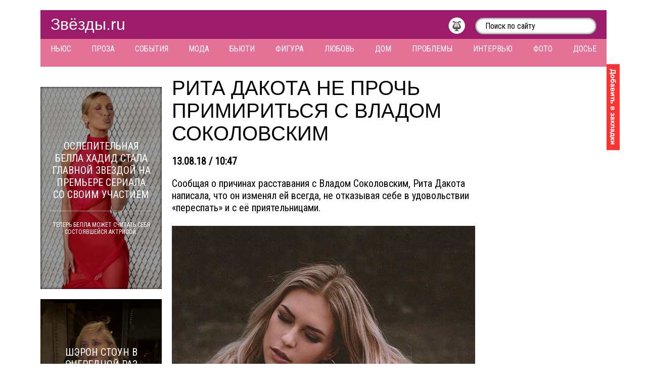

--- FILE ---
content_type: text/html; charset=UTF-8
request_url: https://zvezdi.ru/news/trouble/16668-rita-dakota-ne-proch-primiritsya-s-vladom-sokolovskim.html
body_size: 24516
content:
<!DOCTYPE html PUBLIC "-//W3C//DTD XHTML 1.0 Transitional//EN" "http://www.w3.org/TR/xhtml1/DTD/xhtml1-transitional.dtd">
<html xmlns="http://www.w3.org/1999/xhtml" xml:lang="ru" lang="ru">
<head>
<meta http-equiv="Content-Type" content="text/html; charset=utf-8" />
<title>Рита Дакота не прочь примириться с  Владом Соколовским &raquo; Звёзды.ru</title>
<meta name="description" content="Сообщая о причинах расставания с Владом Соколовским, Рита Дакота написала, что он изменял ей всегда, не отказывая себе в удовольствии «переспать» и с её приятельницами.  " />
<meta name="keywords" content="" />
<meta name="generator" content="DataLife Engine (http://dle-news.ru)" />

<meta property="og:site_name" content="Звёзды.ru" />
<meta property="og:type" content="article" />
<meta property="og:title" content="Рита Дакота не прочь примириться с  Владом Соколовским" />
<meta property="og:url" content="https://zvezdi.ru/news/trouble/16668-rita-dakota-ne-proch-primiritsya-s-vladom-sokolovskim.html" />
<meta property="og:image" content="http://zvezdi.ru/uploads/posts/2018-08/1534146412_dakota4.jpg" />
<link rel="search" type="application/opensearchdescription+xml" href="https://zvezdi.ru/engine/opensearch.php" title="Звёзды.ru" />
<link rel="alternate" type="application/rss+xml" title="Звёзды.ru" href="https://zvezdi.ru/rss.xml" />
<link rel="canonical" href="https://zvezdi.ru/news/trouble/16668-rita-dakota-ne-proch-primiritsya-s-vladom-sokolovskim.html" />

<meta content="width=1160px" name="viewport" />
<meta content="464b451fa65787ad" name="yandex-verification" />
<meta content="47391b13fb45b5bb" name="yandex-verification" />
<meta content="739f3a1c1fa4f7ae" name="yandex-verification" />
<meta name="google-site-verification" content="XaKKKJsm51pgUX9woMBw7LW7p8AdTmpUCqRt5Ku2zBo" />
<link href="/templates/default/style/styles.css" media="screen" rel="stylesheet" type="text/css" />
<link href="/templates/default/style/evenzoom.css" media="screen" rel="stylesheet" type="text/css" />
<link href="/templates/default/images/favicon.ico" rel="shortcut icon" />
<!--
<script type="text/javascript">
	WebFontConfig={google:{families:["Roboto+Condensed::cyrillic,latin","Roboto+Slab::cyrillic,latin"]}};(function(){var a=document.createElement("script");a.src=("https:"==document.location.protocol?"https":"http")+"://ajax.googleapis.com/ajax/libs/webfont/1/webfont.js";a.type="text/javascript";a.async="true";var b=document.getElementsByTagName("script")[0];b.parentNode.insertBefore(a,b)})();
</script>
-->




<!--

<link rel="amphtml" href="http://amp.zvezdi.ru/news/trouble/16668-rita-dakota-ne-proch-primiritsya-s-vladom-sokolovskim.html">

-->


<!-- Yandex.RTB -->
<script>window.yaContextCb=window.yaContextCb||[]</script>
<script src="https://yandex.ru/ads/system/context.js" async></script>


</head>

<body>
<!--noindex-->
	<script type="text/javascript">
<!--
var dle_root       = '/';
var dle_admin      = '';
var dle_login_hash = '';
var dle_group      = 5;
var dle_skin       = 'default';
var dle_wysiwyg    = '0';
var quick_wysiwyg  = '0';
var dle_act_lang   = ["Да", "Нет", "Ввод", "Отмена", "Сохранить", "Удалить", "Загрузка. Пожалуйста, подождите..."];
var menu_short     = 'Быстрое редактирование';
var menu_full      = 'Полное редактирование';
var menu_profile   = 'Просмотр профиля';
var menu_send      = 'Отправить сообщение';
var menu_uedit     = 'Админцентр';
var dle_info       = 'Информация';
var dle_confirm    = 'Подтверждение';
var dle_prompt     = 'Ввод информации';
var dle_req_field  = 'Заполните все необходимые поля';
var dle_del_agree  = 'Вы действительно хотите удалить? Данное действие невозможно будет отменить';
var dle_spam_agree = 'Вы действительно хотите отметить пользователя как спамера? Это приведёт к удалению всех его комментариев';
var dle_complaint  = 'Укажите текст Вашей жалобы для администрации:';
var dle_big_text   = 'Выделен слишком большой участок текста.';
var dle_orfo_title = 'Укажите комментарий для администрации к найденной ошибке на странице';
var dle_p_send     = 'Отправить';
var dle_p_send_ok  = 'Уведомление успешно отправлено';
var dle_save_ok    = 'Изменения успешно сохранены. Обновить страницу?';
var dle_reply_title= 'Ответ на комментарий';
var dle_tree_comm  = '0';
var dle_del_news   = 'Удалить статью';
var allow_dle_delete_news   = false;

//-->
</script>
	<script src="/templates/default/js/counter.js" type="text/javascript"></script>
<!--/noindex-->
<div class="head">
	<a href="/" title="Звёзды.ru">Звёзды.ru</a>
	<form action="/" method="get" name="searchform">
		<input name="do" type="hidden" value="search" />
		<input name="sortby" type="hidden" value="date" />
		<input name="subaction" type="hidden" value="search" />
		<input id="story" name="story" onblur="if(this.value=='') this.value='Поиск по сайту';" onfocus="if(this.value=='Поиск по сайту') this.value='';" type="text" value="Поиск по сайту" />
		<input type="submit" style="display: none;" />
	</form>
	<div style="float: right; margin-top: 4px;">
		<a href="/news/music/" title="Музыка"><img alt="Музыка" height="33" src="/templates/default/images/circle-2.png" style="padding: 0 20px 0 0;" width="33" /></a>
	</div>
</div>
<div class="menu">
	<a href="/news/" title="Ньюс">Ньюс</a>
	<a href="/news/goroskop-taro/" title="Проза">Проза</a>
	<a href="/news/gossip/" title="События">События</a>
	<a href="/news/style/" title="Мода">Мода</a>
	<a href="/news/beauty/" title="Бьюти">Бьюти</a>
	<a href="/news/shape/" title="Фигура">Фигура</a>
	<a href="/news/romance/" title="Любовь">Любовь</a>
	<a href="/news/house/" title="Дом">Дом</a>
	<a href="/news/trouble/" title="Проблемы">Проблемы</a>
	<a href="/news/starlet/" title="Интервью">Интервью</a>
	<a href="/news/shoot/" title="Фото">Фото</a>
	<a href="/stars/" title="Досье">Досье</a>
	<p></p>



<!-- реклама шапка под меню -->	



</div>
<a class="bookmark" href="#" onclick="return add_favorite(this);" title="Добавить в закладки"><img alt="Добавить в закладки" height="170" src="/templates/default/images/bookmark.png" width="26" /></a>
<div class="main">
	<div style="margin-bottom: 20px;">
			<!-- реклама в шапке -->
	</div>
	<div class="center" id="center">		



		<div id='dle-content'>			<h1>Рита Дакота не прочь примириться с  Владом Соколовским</h1>
			
			<div class="date">13.08.18 / 10:47</div>
			<div class="anons">
				Сообщая о причинах расставания с Владом Соколовским, Рита Дакота написала, что он изменял ей всегда, не отказывая себе в удовольствии «переспать» и с её приятельницами.  <br /><br /><!--dle_image_begin:http://zvezdi.ru/uploads/posts/2018-08/1534146397_dakota2.jpg|--><div class="image"><img src="http://zvezdi.ru/uploads/posts/2018-08/1534146397_dakota2.jpg" alt="Рита Дакота не прочь примириться с  Владом Соколовским" title="Рита Дакота не прочь примириться с  Владом Соколовским"  /></div><!--dle_image_end-->
			</div>
					<div align="center">
					<!-- реклама под главной фото в новости -->
					</div>
			<div class="text">
				Такое оскорбление со стороны мужа перенести, конечно, сложно, а потому решение о разводе было понятно. <br /><br />Тем не менее, даже сейчас, когда все это свежо, а впереди еще развод с разделом имущества, Рита предполагает, что спустя время она сможет простить Влада. Конечно, это не означает, что она снова создаст с ним семью, но отношения станут другими.<br /><br />- Моя боль однажды утихнет и останется только благодарность за рост, за опыт, за всё светлое, что было у меня к нему, и, наконец, за самую главную ценность нашего союза - за нашу дочь. Моё отношение к нему как к мужчине - мое личное дело, но моё отношение к нему как к отцу моего ребёнка всегда будет в высшей степени уважительным. Влад и Мия общаются, проводят время вместе, и я надеюсь, так будет всегда, - написала она в своем микроблоге.<br /><br />Так что, Влад легко отделался и «поотрубать эти самые органы движения» ему никто не обещает».<br /><br /><!--dle_image_begin:http://zvezdi.ru/uploads/posts/2018-08/1534146412_dakota4.jpg|--><div class="image"><img src="http://zvezdi.ru/uploads/posts/2018-08/1534146412_dakota4.jpg" alt="Рита Дакота не прочь примириться с  Владом Соколовским" title="Рита Дакота не прочь примириться с  Владом Соколовским"  /></div><!--dle_image_end-->
			</div>
			<br />
			<span style="display: block; float: left; width: 45%;"><b><a href="https://zvezdi.ru/news/shape/16667-nastya-kamenskih-voshitila-seksualnym-telom-v-bikini-na-otdyhe-v-italii.html">&larr; Настя Каменских восхитила сексуальны�...</a></b></span>
			<span style="display: block; float: right; width: 45%;"><b><a href="https://zvezdi.ru/news/house/16669-u-very-brezhnevoy-zametno-okruglilsya-zhivotik.html">У Веры Брежневой заметно округлился ж�... &rarr;</a></b></span><br clear="all" />
			<br />
			<div class="videoad">
			</div>
			<!--noindex-->
			<!--РЕКЛАМА-->

			<!--/noindex-->		
			<div class="text">
				Ключевые слова: <a href="https://zvezdi.ru/tags/%D0%92%D0%BB%D0%B0%D0%B4+%D0%A1%D0%BE%D0%BA%D0%BE%D0%BB%D0%BE%D0%B2%D1%81%D0%BA%D0%B8%D0%B9/">Влад Соколовский</a>, <a href="https://zvezdi.ru/tags/%D0%A0%D0%B8%D1%82%D0%B0+%D0%94%D0%B0%D0%BA%D0%BE%D1%82%D0%B0/">Рита Дакота</a><br />
			<br />
			Количество просмотров: 22 412
			</div>
			
			<div class="text">
				Автор: <a href="/user/Lili/news/" title="Всё новости автора">Lili</a><br />
				<br />
				Автор фото: instagram<br />
				<br />
				Поделись с друзьями:
				<div class="ya-share2" data-counter="" data-services="vkontakte,facebook,odnoklassniki,moimir,gplus"></div>
			</div>Перейти в галерею
			<div class="navigation" id="navigation">
				<a href="/news/" title="Вернуться к списку всех новостей">Вернуться к списку всех новостей...</a>
			</div>			
			<div class="navigation" id="navigation">
			Новости по теме
			</div>
			<div class="related">
				<div style="background-image: url(http://zvezdi.ru/uploads/posts/2018-12/1543993982_2.jpg);"></div>
				<a href="https://zvezdi.ru/news/house/17371-rita-dakota-prostila-nevernogo-supruga-vlada-sokolovskogo.html" title="Рита Дакота простила неверного супруга Влада Соколовского">Рита Дакота простила неверного супруга Влада Соколовского</a>
			</div>
			<div class="related">
				<div style="background-image: url(http://zvezdi.ru/uploads/posts/2018-08/1534172306_0.jpg);"></div>
				<a href="https://zvezdi.ru/news/trouble/16676-rita-dakota-raskryla-tragicheskie-detali-izmen-vlada-sokolovskogo.html" title="Рита Дакота раскрыла трагические детали измен Влада Соколовского">Рита Дакота раскрыла трагические детали измен Влада Соколовского</a>
			</div>
			<div class="related">
				<div style="background-image: url(http://zvezdi.ru/uploads/posts/2018-01/1517378298_2018-01-31_085624.jpg);"></div>
				<a href="https://zvezdi.ru/news/house/12952-rita-dakota-i-vlad-sokolovskiy-perestali-skryvat-lico-svoey-docheri.html" title="Рита Дакота и Влад Соколовский перестали скрывать лицо своей дочери">Рита Дакота и Влад Соколовский перестали скрывать лицо своей дочери</a>
			</div>
			<div class="related">
				<div style="background-image: url(http://zvezdi.ru/uploads/posts/2017-10/1508934584_0.jpg);"></div>
				<a href="https://zvezdi.ru/news/house/11189-rita-dakota-skryvaet-rozhdenie-rebenka.html" title="Рита Дакота скрывает рождение ребенка">Рита Дакота скрывает рождение ребенка</a>
			</div></div>
	</div>
	<!--noindex-->
		<div class="left">
	
			
			<div class="recent" style="background-image: url(https://zvezdi.ru/uploads/posts/2026-01/1768470001_bella-noindex-6.jpg);">
				<a href="https://zvezdi.ru/news/style/33858-oslepitelnaya-bella-hadid-stala-glavnoy-zvezdoy-na-premere-seriala-so-svoim-uchastiem.html" title="Ослепительная Белла Хадид стала главной звездой на премьере сериала со своим участием">
					<span>Ослепительная Белла Хадид стала главной звездой на премьере сериала со своим участием</span>
					<span>Теперь Белла может считать себя состоявшейся актрисой.</span>
				</a>
			</div>
			<div class="recent" style="background-image: url(https://zvezdi.ru/uploads/posts/2026-01/1768380708_sharonstone_1764636614_3778368231556750378_1435282057.jpg);">
				<a href="https://zvezdi.ru/news/style/33857-sheron-stoun-v-ocherednoy-raz-podtverdila-svoe-utverzhdenie-chto-vozrast-prosto-cifra.html" title="Шэрон Стоун в очередной раз подтвердила свое утверждение, что возраст просто цифра">
					<span>Шэрон Стоун в очередной раз подтвердила свое утверждение, что возраст просто цифра</span>
					<span>В марте актрисе исполнится 68 лет.</span>
				</a>
			</div>
			<div class="recent" style="background-image: url(https://zvezdi.ru/uploads/posts/2026-01/1768212216_globus-noindex-2.jpg);">
				<a href="https://zvezdi.ru/news/style/33856-selena-gomes-dzhennifer-lopes-i-drugie-zvezdy-blistali-na-premii-zolotoy-globus.html" title="Селена Гомес, Дженнифер Лопес и другие звезды блистали на премии «Золотой глобус»">
					<span>Селена Гомес, Дженнифер Лопес и другие звезды блистали на премии «Золотой глобус»</span>
					<span>С начала года прошло всего несколько дней, а в Америке уже прошло несколько статусных мероприятий.</span>
				</a>
			</div>
			<div class="recent" style="background-image: url(https://zvezdi.ru/uploads/posts/2025-12/1767082626_yana-rudkovskaya-2.jpg);">
				<a href="https://zvezdi.ru/news/gossip/33855-v-moskve-s-anshlagom-proshla-premera-ledovogo-shou-belosnezhka-evgeniya-plyuschenko-i-yany-rudkovskoy.html" title="В Москве с аншлагом прошла премьера ледового шоу «Белоснежка» Евгения Плющенко и Яны Рудковской">
					<span>В Москве с аншлагом прошла премьера ледового шоу «Белоснежка» Евгения Плющенко и Яны Рудковской</span>
					<span>В канун Нового 2026 года в Москве состоялась одна из самых ожидаемых премьер зимнего сезона.</span>
				</a>
			</div>
			<div class="recent" style="background-image: url(https://zvezdi.ru/uploads/posts/2025-12/1766588035_superpoziciya.jpg);">
				<a href="https://zvezdi.ru/news/gossip/33854-natalya-bochkareva-ekaterina-andreeva-valeriya-i-iosif-prigozhin-stali-uchastnikami-pervogo-sezona-motivacionnogo-shou.html" title="Наталья Бочкарёва, Екатерина Андреева, Валерия и Иосиф Пригожин стали участниками первого сезона мотивационного шоу">
					<span>Наталья Бочкарёва, Екатерина Андреева, Валерия и Иосиф Пригожин стали участниками первого сезона мотивационного шоу</span>
					<span>Проект получил название «Суперпозиция».</span>
				</a>
			</div>
			<div class="recent" style="background-image: url(https://zvezdi.ru/uploads/posts/2025-12/1766564290_hadid-noindex-4.jpg);">
				<a href="https://zvezdi.ru/news/romance/33853-dzhidzhi-hadid-vyhodit-zamuzh-za-bredli-kupera.html" title="Джиджи Хадид выходит замуж за Брэдли Купера">
					<span>Джиджи Хадид выходит замуж за Брэдли Купера</span>
					<span>Правда, это пока лишь слухи.</span>
				</a>
			</div>
			<div class="recent" style="background-image: url(https://zvezdi.ru/uploads/posts/2025-12/1766479181_madonna-noindex-2.jpg);">
				<a href="https://zvezdi.ru/news/style/33852-madonna-reshila-otkazatsya-ot-makiyazha.html" title="Мадонна решила отказаться от макияжа">
					<span>Мадонна решила отказаться от макияжа</span>
					<span>Правда, не совсем и ненадолго.</span>
				</a>
			</div>
			<div class="recent" style="background-image: url(https://zvezdi.ru/uploads/posts/2025-12/1766390779_alsu1.jpg);">
				<a href="https://zvezdi.ru/news/gossip/33851-pevica-alsu-soglasilas-chto-ranshe-ty-byla-ni-ryba-ni-myaso-a-seychas-stala-nastoyaschey-zhenschinoy.html" title="Певица Алсу, согласилась, что раньше была ни рыба, ни мясо, а сейчас стала настоящей женщиной">
					<span>Певица Алсу, согласилась, что раньше была ни рыба, ни мясо, а сейчас стала настоящей женщиной</span>
					<span>Похоже, что сейчас Алсу живет свою лучшую жизнь.</span>
				</a>
			</div>
			<div class="recent" style="background-image: url(https://zvezdi.ru/uploads/posts/2025-12/1766128022_izobrazhenie9.jpg);">
				<a href="https://zvezdi.ru/news/starlet/33850-chem-yarmarka-otlichaetsya-ot-obychnyh-marketov-razbiraemsya-vmeste-s-organizatorom-uezdnoy-yarmarki-karinoy-chernovoy-dudko.html" title="Чем ярмарка отличается от обычных маркетов? Разбираемся вместе с организатором «Уездной Ярмарки» Кариной Черновой-Дудко">
					<span>Чем ярмарка отличается от обычных маркетов? Разбираемся вместе с организатором «Уездной Ярмарки» Кариной Черновой-Дудко</span>
					<span>Русская культурная идентичность и самобытность всё больше проникает как в тренды, так и в нашу повседневную жизнь.</span>
				</a>
			</div>
			<div class="recent" style="background-image: url(https://zvezdi.ru/uploads/posts/2025-12/1766054922_000.jpg);">
				<a href="https://zvezdi.ru/news/gossip/33849-mnogoznachitelnoe-molchanie-pevica-karisma-prezentovala-chuvstvennyy-trek-ne-krichu.html" title="Певица KARISMA презентовала чувственный трек "Не кричу"">
					<span>Певица KARISMA презентовала чувственный трек "Не кричу"</span>
					<span>Яркая артистка KARISMA открыла секрет, почему её песня получила такое многозначительное название.</span>
				</a>
			</div>
			
		</div>
		<div class="right" id="right">
		<!-- тут реклама в правом блоке -->

		</div>
	<!--/noindex-->
</div>

<div class="footer">


	<!-- Rating Mail.ru counter -->
	<script type="text/javascript">
	var _tmr = window._tmr || (window._tmr = []);
	_tmr.push({id: "3183213", type: "pageView", start: (new Date()).getTime()});
	(function (d, w, id) {
	  if (d.getElementById(id)) return;
	  var ts = d.createElement("script"); ts.type = "text/javascript"; ts.async = true; ts.id = id;
	  ts.src = "https://top-fwz1.mail.ru/js/code.js";
	  var f = function () {var s = d.getElementsByTagName("script")[0]; s.parentNode.insertBefore(ts, s);};
	  if (w.opera == "[object Opera]") { d.addEventListener("DOMContentLoaded", f, false); } else { f(); }
	})(document, window, "topmailru-code");
	</script><noscript><div>
	<img src="https://top-fwz1.mail.ru/counter?id=3183213;js=na" style="border:0;position:absolute;left:-9999px;" alt="Top.Mail.Ru" />
	</div></noscript>
	<!-- //Rating Mail.ru counter -->
	© 2004-2026 Звёзды.ru<br />
	<br />
	<a href="/feedback.html" title="Обратная связь">Обратная связь</a> | <a href="/holders.html" title="Правообладателям">Правообладателям</a><br />
	<br />
	Некоторые материалы сайта содержат информацию для лиц <span class="18">18+</span>
	<br /><br />
	| По вопросам размещения рекламы и коммерческих новостей: zvezdi-ru@rambler.ru
	<br /><br />
	Доводим до вашего сведения, что любая перепечатка материалов сайта возможна только при наличии прямой индексируемой гиперссылки и указания названия первоисточника.
</div>
<!--noindex-->
	<script type="text/javascript" src="/engine/classes/min/index.php?charset=utf-8&amp;g=general&amp;17"></script> 
	<script src="/templates/default/js/libs.js" type="text/javascript"></script>
	<script src="/templates/default/js/evenzoom.js" type="text/javascript"></script>  
	<script src="//yastatic.net/share2/share.js" type="text/javascript"></script> 
	<script type="text/javascript">
		(function(){var a=document,b=a.createElement("script");b.src="//zvezdi.disqus.com/embed.js";b.setAttribute("data-timestamp",+new Date);(a.head||a.body).appendChild(b)})();
	</script>


 


</body>
</html>

--- FILE ---
content_type: text/css
request_url: https://zvezdi.ru/templates/default/style/styles.css
body_size: 6982
content:
@import url(https://fonts.googleapis.com/css?family=Roboto+Condensed:400&subset=latin,latin-ext);

a {
	color: #000;
	text-decoration: none;
}

#dle-content {
font-family: "roboto condensed", sans-serif;
}


body {
	background: #fff;
	color: #000;
	font-family: "roboto condensed", sans-serif;
	margin: 20px 0;
}
/*
.menu img {
border: 0;
display: block;
max-width:100%;
max-height:100%;
width: 100% !important;
}
*/
.main img {
	border: 0;
	max-width: 600px;
}
h1, h2, h6 {
	color: #000 !important;
	font-family: "roboto slab", sans-serif !important;
	font-weight: normal !important;
	margin: 0 0 20px 0 !important;
	text-transform: uppercase !important;
}
h1 {
	font-size: 2em;
}
h2 {
	font-size: 1.25em;
}
h6 {
	clear: both;
	font-size: 1.5em;
}
.bookmark {
	background: #ff3333;
	display: block;
	left: 50%;
	margin-left: 560px;
	position: fixed;
	top: 127px;
}
#card {
	box-shadow: inset 0 0 5px #000;
	color: #fff;
	height: 360px;
	margin: 0 0 20px 0;
	padding: 20px;
	text-transform: uppercase;
	width: 820px;
}
#card a {
	color: #fff;
}
.carousel {
	font: 1.75em "roboto slab", sans-serif;
	height: 420px;
	text-transform: uppercase;
	width: 860px;
}
#center {
	font-size: 1.25em;
	margin: 0 0 20px 260px;
	width: 600px;
}
.center {
	float: left;
	margin-bottom: 20px;
	width: 880px;
}
.date {
	font-weight: bold;
	margin-bottom: 20px;
}
.footer, .head, .main, .menu, .subhead, .submenu {
	margin: 0 auto;
	width: 1080px;
}
.footer {
	background: #ffe9e8;
	font: 1em "roboto slab", sans-serif;
	padding: 20px;
}
.footer h2 {
	font-size: 1em;
	font-weight: normal;
	margin: 0 0 -17px 0;
	text-transform: none;
}
.footer img {
	float: right;
}
.footer .18 {
	border: 2px solid #aa0114;
	border-radius: 50%;
	color: #aa0114;
	font-weight: bold;
	padding: 8px 5px;
}
.footer .ya-share2 {
	margin: 0;
}
.head, .subhead {
	background: #9c1c6b;
	color: #fff;
	font: 2em "roboto slab", sans-serif;
	padding: 10px 20px;
}
.head a, .subhead a {
	color: #fff;
}
.head a:hover {
	text-shadow: 0 0 5px #fff;
}
.head form {
	float: right;
}
.head h1 {
	color: #fff !important;
	display: inline;
	font-size: 1em;
	margin: 0;
	text-transform: none !important;
}
.head input {
	border: 0;
	border-radius: 21px;
	box-shadow: inset 0 0 5px #000;
	font: .5em "roboto condensed", sans-serif;
	height: 33px;
	margin-top: 5px;
	padding: 0 20px;
	width: 200px;
}
.image {
	box-shadow: inset 0 0 5px #000;
}
.image img {
	min-width: 600px;
	position: relative;
/*	z-index: -1;*/
}
.left {
	float: left;
	margin-left: -860px;
	width: 240px;
}
#lifehack {
/*	margin-bottom: 0;*/
}
#lifehack a {
/*	background: url(../images/lifehack.png) no-repeat 100% 65%;*/
}
.main, .menu, .submenu {
	overflow: hidden;
	width: 1120px;
}
.menu, .submenu {
	background: #e47297;
	text-transform: uppercase;
}
.menu a, .submenu a {
	color: #fff;
	cursor: pointer;
	display: table-cell;
	padding: 10px 0;
	text-align: center;
	width: 1%;
}
.menu a:hover, .menu .active {
	box-shadow: inset 0 0 5px #000;
}
#navigation {
	margin-bottom: 20px;
	width: 580px;
}
#navigation span {
	color: #000;
}
.navigation {
	background: #e47297;
	margin-bottom: 20px;
	overflow: hidden;
	padding: 10px;
	text-align: center;
	width: 840px;
}
.navigation a, .navigation span {
	color: #fff;
	margin: 0 10px;
}
.navigation span {
	color: #000;
}
#new a, #stars a {
	background: url(../images/shoot.png);
	color: #fff;
	font: 1em "roboto slab", sans-serif;
	text-align: center;
}
#new div:nth-child(2), #stars div:nth-child(2) {
	border-bottom: 1px dotted #fff;
	color: #fff;
	position: relative;
	text-align: center;
}
#new div:last-child, #stars div:last-child {
	background-size: cover;
	height: 400px;
	margin-top: -320px;
}
#new:hover div:nth-child(2), #stars:hover div:nth-child(2) {
	border-bottom: 1px solid #fff;
}
.new {
	box-shadow: inset 0 0 5px #000;
	float: left;
	height: 400px;
	margin: 0 20px 20px 0;
	text-transform: uppercase;
	width: 420px;
}
.new:hover, .new:hover div:last-child {
	box-shadow: inset 0 0 10px #000;
}
.new:hover div:nth-child(2) {
	border-bottom: 1px solid #000;
}
.new a {
	cursor: pointer;
	display: table-cell;
	font-size: 1em;
	height: 360px;
	padding: 20px;
	position: relative;
	vertical-align: bottom;
	width: 380px;
}
.new div:nth-child(2) {
	border-bottom: 1px dotted #000;
	font-size: .75em;
	margin: -100px 20px 0 20px;
	padding-bottom: 5px;
}
.new div:last-child {
	background-size: cover;
	box-shadow: inset 0 0 5px #000;
	height: 280px;
	margin-top: -320px;
}
#photo {
	height: 820px;
}
#photo a {
	height: 780px;
}
#photo div:last-child {
	height: 700px;
	margin-top: -740px;
}
.pollprogress {
	display: none;
}
.recent {
	background-position: center;
	background-size: cover;
	display: table;
	height: 400px;
	margin-top: 20px;
	text-transform: uppercase;
	width: 240px;
}
.recent:hover a {
	box-shadow: inset 0 0 10px #000;
}
.recent:hover span:first-child {
	border-bottom: 1px solid #fff;
}
.recent a {
	background: url(../images/point.png);
	box-shadow: inset 0 0 5px #000;
	color: #fff;
	display: table-cell;
	height: 360px;
	padding: 20px;
	text-align: center;
	vertical-align: middle;
}
.recent span:first-child {
	border-bottom: 1px dotted #fff;
	display: block;
	font-size: 1.25em;
	padding-bottom: 20px;
}
.recent span:last-child {
	display: block;
	font-size: .75em;
	margin-top: 20px;
}
.related {
	float: left;
	font-size: .75em;
	margin: 0 20px 20px 0;
	width: 290px;
}
.related a {
	cursor: pointer;
	display: block;
	margin-top: -193px;
	padding-top: 213px;
}
.related:nth-child(2n+1) {
	margin-right: 0;
}
.related div {
	background-size: cover;
	box-shadow: inset 0 0 5px #000;
	height: 193px;
}
.result {
	margin-top: 20px;
}
#right {
	margin-left: 20px;
}
.right {
	float: left;
	width: 240px;
}
.poll, .right div, .social-likes {
	margin-bottom: 20px;
}
.poll h6 {
	font-size: 1em;
}
#stars a {
	background: url(../images/stars.png);
}
.static {
	width: 860px;
}
.subhead {
	border-top: 1px dotted #fff;
	color: #fff;
	font: 1em "roboto condensed", sans-serif;
}
.subhead a:last-child {
	float: right;
}
.subhead h2 {
	display: inline;
	font: 1em "roboto condensed", sans-serif;
	margin: 0;
	text-transform: none;
}
.submenu {
	background: #ffe9e8;
	text-transform: lowercase;
}
.submenu a {
	color: #000;
}
.submenu a:hover, .submenu .active {
	border-bottom: 2px solid #aa0114;
	padding: 10px 0 8px 0;
}
.teaser {
	margin-top: 20px;
}
.teaser div {
	float: left;
	margin-bottom: 20px;
}
.text {
	margin: 20px 0;
	overflow: hidden;
}
.anons a, .text a {
	color: #9c1c6b;
	text-decoration: underline;
}
.text .image {
	margin-bottom: -1.25em;
}
.text p {
	margin: 0;
}
.toolbar {
	background: #ffe9e8;
	font-size: 12px;
	margin: 0 auto 1px auto;
	padding: 10px;
	text-align: center;
	width: 1100px;
}
.toolbar a {
	border-right: 1px solid #fff;
	color: #000;
	display: inline;
	margin-left: -3px;
	padding: 10px;
	text-decoration: none;
}
.toolbar a:hover {
	background: #e47297;
	color: #fff;
}
.toolbar a:last-child {
	border: 0;
}
.ya-share2 {
	float: right;
}

--- FILE ---
content_type: text/css
request_url: https://zvezdi.ru/templates/default/style/evenzoom.css
body_size: 767
content:
.evenZoom {
    display: inline-block;
}

.evenZoom .evenZoomLens {
    background-color: #fff;
    box-shadow: -5px -5px 30px rgba(255, 255, 255, .7) inset, 5px 5px 20px rgba(0, 0, 0, .3) inset, 10px 10px 25px rgba(0, 0, 0, .1);
    width: 180px;
    height: 180px;
    border-radius: 100%;
    -webkit-transition: opacity .2s;
    -moz-transition: opacity .2s;
    -o-transition: opacity .2s;
    transition: opacity .2s;

    cursor: none;
    background-repeat: no-repeat;
    display: block;
    position: absolute;
    top: 0;
    left: 0;
}

.evenZoom .evenZoomLens.hidden {
    -ms-filter: "progid:DXImageTransform.Microsoft.Alpha(Opacity=0)";
    filter: alpha(opacity=0);
    -moz-opacity: 0;
    -khtml-opacity: 0;
    opacity: 0;
    visibility: hidden;
}

--- FILE ---
content_type: application/javascript; charset=utf-8
request_url: https://zvezdi.ru/templates/default/js/counter.js
body_size: 1657
content:
var _tmr=window._tmr||(window._tmr=[]);_tmr.push({id:"1901734",type:"pageView",start:(new Date).getTime()});(function(b,d,a){if(!b.getElementById(a)){var c=b.createElement("script");c.type="text/javascript";c.async=!0;c.id=a;c.src=("https:"==b.location.protocol?"https:":"http:")+"//top-fwz1.mail.ru/js/code.js";a=function(){var a=b.getElementsByTagName("script")[0];a.parentNode.insertBefore(c,a)};"[object Opera]"==d.opera?b.addEventListener("DOMContentLoaded",a,!1):a()}})(document,window,"topmailru-code");
(new Image).src="//counter.yadro.ru/hit?r"+escape(document.referrer)+("undefined"==typeof screen?"":";s"+screen.width+"*"+screen.height+"*"+(screen.colorDepth?screen.colorDepth:screen.pixelDepth))+";u"+escape(document.URL)+";h"+escape(document.title.substring(0,80))+";"+Math.random();
(function(a,e,f,g,b,c,d){a.GoogleAnalyticsObject=b;a[b]=a[b]||function(){(a[b].q=a[b].q||[]).push(arguments)};a[b].l=1*new Date;c=e.createElement(f);d=e.getElementsByTagName(f)[0];c.async=1;c.src=g;d.parentNode.insertBefore(c,d)})(window,document,"script","//www.google-analytics.com/analytics.js","ga");ga("create","UA-15160523-2","auto");ga("send","pageview");
(function(d,b,a){(b[a]=b[a]||[]).push(function(){try{b.yaCounter27156335=new Ya.Metrika({id:27156335,clickmap:!0,trackLinks:!0,accurateTrackBounce:!0,webvisor:!0})}catch(a){}});var e=d.getElementsByTagName("script")[0],c=d.createElement("script");a=function(){e.parentNode.insertBefore(c,e)};c.type="text/javascript";c.async=!0;c.src="https://mc.yandex.ru/metrika/watch.js";"[object Opera]"==b.opera?d.addEventListener("DOMContentLoaded",a,!1):a()})(document,window,"yandex_metrika_callbacks");